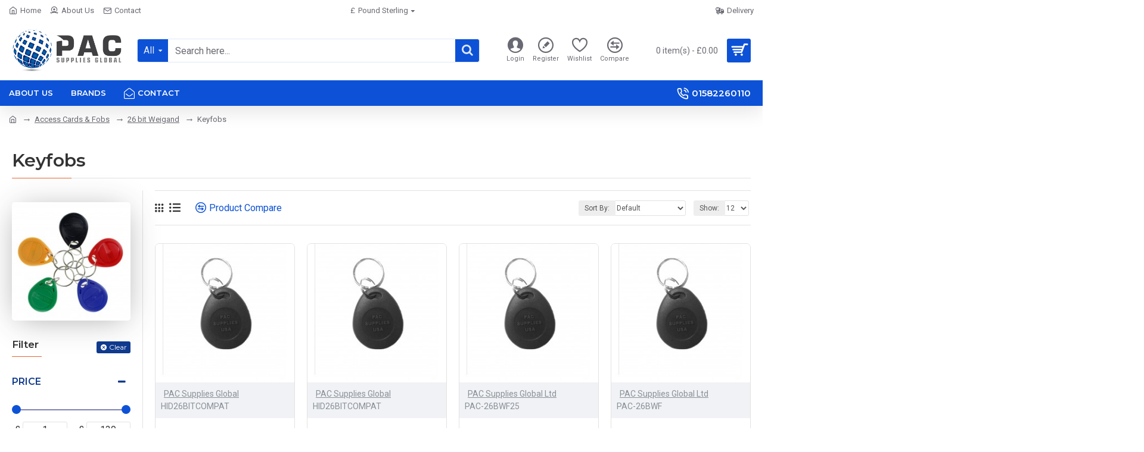

--- FILE ---
content_type: text/html; charset=utf-8
request_url: https://www.google.com/recaptcha/api2/anchor?ar=1&k=6LdKyjMsAAAAABEzZB77J__wWNEjqrBPzLlnDwfo&co=aHR0cHM6Ly9wYWNzdXBwbGllcy5jby51azo0NDM.&hl=en&v=PoyoqOPhxBO7pBk68S4YbpHZ&size=normal&anchor-ms=20000&execute-ms=30000&cb=m7gjj3ib80g7
body_size: 49445
content:
<!DOCTYPE HTML><html dir="ltr" lang="en"><head><meta http-equiv="Content-Type" content="text/html; charset=UTF-8">
<meta http-equiv="X-UA-Compatible" content="IE=edge">
<title>reCAPTCHA</title>
<style type="text/css">
/* cyrillic-ext */
@font-face {
  font-family: 'Roboto';
  font-style: normal;
  font-weight: 400;
  font-stretch: 100%;
  src: url(//fonts.gstatic.com/s/roboto/v48/KFO7CnqEu92Fr1ME7kSn66aGLdTylUAMa3GUBHMdazTgWw.woff2) format('woff2');
  unicode-range: U+0460-052F, U+1C80-1C8A, U+20B4, U+2DE0-2DFF, U+A640-A69F, U+FE2E-FE2F;
}
/* cyrillic */
@font-face {
  font-family: 'Roboto';
  font-style: normal;
  font-weight: 400;
  font-stretch: 100%;
  src: url(//fonts.gstatic.com/s/roboto/v48/KFO7CnqEu92Fr1ME7kSn66aGLdTylUAMa3iUBHMdazTgWw.woff2) format('woff2');
  unicode-range: U+0301, U+0400-045F, U+0490-0491, U+04B0-04B1, U+2116;
}
/* greek-ext */
@font-face {
  font-family: 'Roboto';
  font-style: normal;
  font-weight: 400;
  font-stretch: 100%;
  src: url(//fonts.gstatic.com/s/roboto/v48/KFO7CnqEu92Fr1ME7kSn66aGLdTylUAMa3CUBHMdazTgWw.woff2) format('woff2');
  unicode-range: U+1F00-1FFF;
}
/* greek */
@font-face {
  font-family: 'Roboto';
  font-style: normal;
  font-weight: 400;
  font-stretch: 100%;
  src: url(//fonts.gstatic.com/s/roboto/v48/KFO7CnqEu92Fr1ME7kSn66aGLdTylUAMa3-UBHMdazTgWw.woff2) format('woff2');
  unicode-range: U+0370-0377, U+037A-037F, U+0384-038A, U+038C, U+038E-03A1, U+03A3-03FF;
}
/* math */
@font-face {
  font-family: 'Roboto';
  font-style: normal;
  font-weight: 400;
  font-stretch: 100%;
  src: url(//fonts.gstatic.com/s/roboto/v48/KFO7CnqEu92Fr1ME7kSn66aGLdTylUAMawCUBHMdazTgWw.woff2) format('woff2');
  unicode-range: U+0302-0303, U+0305, U+0307-0308, U+0310, U+0312, U+0315, U+031A, U+0326-0327, U+032C, U+032F-0330, U+0332-0333, U+0338, U+033A, U+0346, U+034D, U+0391-03A1, U+03A3-03A9, U+03B1-03C9, U+03D1, U+03D5-03D6, U+03F0-03F1, U+03F4-03F5, U+2016-2017, U+2034-2038, U+203C, U+2040, U+2043, U+2047, U+2050, U+2057, U+205F, U+2070-2071, U+2074-208E, U+2090-209C, U+20D0-20DC, U+20E1, U+20E5-20EF, U+2100-2112, U+2114-2115, U+2117-2121, U+2123-214F, U+2190, U+2192, U+2194-21AE, U+21B0-21E5, U+21F1-21F2, U+21F4-2211, U+2213-2214, U+2216-22FF, U+2308-230B, U+2310, U+2319, U+231C-2321, U+2336-237A, U+237C, U+2395, U+239B-23B7, U+23D0, U+23DC-23E1, U+2474-2475, U+25AF, U+25B3, U+25B7, U+25BD, U+25C1, U+25CA, U+25CC, U+25FB, U+266D-266F, U+27C0-27FF, U+2900-2AFF, U+2B0E-2B11, U+2B30-2B4C, U+2BFE, U+3030, U+FF5B, U+FF5D, U+1D400-1D7FF, U+1EE00-1EEFF;
}
/* symbols */
@font-face {
  font-family: 'Roboto';
  font-style: normal;
  font-weight: 400;
  font-stretch: 100%;
  src: url(//fonts.gstatic.com/s/roboto/v48/KFO7CnqEu92Fr1ME7kSn66aGLdTylUAMaxKUBHMdazTgWw.woff2) format('woff2');
  unicode-range: U+0001-000C, U+000E-001F, U+007F-009F, U+20DD-20E0, U+20E2-20E4, U+2150-218F, U+2190, U+2192, U+2194-2199, U+21AF, U+21E6-21F0, U+21F3, U+2218-2219, U+2299, U+22C4-22C6, U+2300-243F, U+2440-244A, U+2460-24FF, U+25A0-27BF, U+2800-28FF, U+2921-2922, U+2981, U+29BF, U+29EB, U+2B00-2BFF, U+4DC0-4DFF, U+FFF9-FFFB, U+10140-1018E, U+10190-1019C, U+101A0, U+101D0-101FD, U+102E0-102FB, U+10E60-10E7E, U+1D2C0-1D2D3, U+1D2E0-1D37F, U+1F000-1F0FF, U+1F100-1F1AD, U+1F1E6-1F1FF, U+1F30D-1F30F, U+1F315, U+1F31C, U+1F31E, U+1F320-1F32C, U+1F336, U+1F378, U+1F37D, U+1F382, U+1F393-1F39F, U+1F3A7-1F3A8, U+1F3AC-1F3AF, U+1F3C2, U+1F3C4-1F3C6, U+1F3CA-1F3CE, U+1F3D4-1F3E0, U+1F3ED, U+1F3F1-1F3F3, U+1F3F5-1F3F7, U+1F408, U+1F415, U+1F41F, U+1F426, U+1F43F, U+1F441-1F442, U+1F444, U+1F446-1F449, U+1F44C-1F44E, U+1F453, U+1F46A, U+1F47D, U+1F4A3, U+1F4B0, U+1F4B3, U+1F4B9, U+1F4BB, U+1F4BF, U+1F4C8-1F4CB, U+1F4D6, U+1F4DA, U+1F4DF, U+1F4E3-1F4E6, U+1F4EA-1F4ED, U+1F4F7, U+1F4F9-1F4FB, U+1F4FD-1F4FE, U+1F503, U+1F507-1F50B, U+1F50D, U+1F512-1F513, U+1F53E-1F54A, U+1F54F-1F5FA, U+1F610, U+1F650-1F67F, U+1F687, U+1F68D, U+1F691, U+1F694, U+1F698, U+1F6AD, U+1F6B2, U+1F6B9-1F6BA, U+1F6BC, U+1F6C6-1F6CF, U+1F6D3-1F6D7, U+1F6E0-1F6EA, U+1F6F0-1F6F3, U+1F6F7-1F6FC, U+1F700-1F7FF, U+1F800-1F80B, U+1F810-1F847, U+1F850-1F859, U+1F860-1F887, U+1F890-1F8AD, U+1F8B0-1F8BB, U+1F8C0-1F8C1, U+1F900-1F90B, U+1F93B, U+1F946, U+1F984, U+1F996, U+1F9E9, U+1FA00-1FA6F, U+1FA70-1FA7C, U+1FA80-1FA89, U+1FA8F-1FAC6, U+1FACE-1FADC, U+1FADF-1FAE9, U+1FAF0-1FAF8, U+1FB00-1FBFF;
}
/* vietnamese */
@font-face {
  font-family: 'Roboto';
  font-style: normal;
  font-weight: 400;
  font-stretch: 100%;
  src: url(//fonts.gstatic.com/s/roboto/v48/KFO7CnqEu92Fr1ME7kSn66aGLdTylUAMa3OUBHMdazTgWw.woff2) format('woff2');
  unicode-range: U+0102-0103, U+0110-0111, U+0128-0129, U+0168-0169, U+01A0-01A1, U+01AF-01B0, U+0300-0301, U+0303-0304, U+0308-0309, U+0323, U+0329, U+1EA0-1EF9, U+20AB;
}
/* latin-ext */
@font-face {
  font-family: 'Roboto';
  font-style: normal;
  font-weight: 400;
  font-stretch: 100%;
  src: url(//fonts.gstatic.com/s/roboto/v48/KFO7CnqEu92Fr1ME7kSn66aGLdTylUAMa3KUBHMdazTgWw.woff2) format('woff2');
  unicode-range: U+0100-02BA, U+02BD-02C5, U+02C7-02CC, U+02CE-02D7, U+02DD-02FF, U+0304, U+0308, U+0329, U+1D00-1DBF, U+1E00-1E9F, U+1EF2-1EFF, U+2020, U+20A0-20AB, U+20AD-20C0, U+2113, U+2C60-2C7F, U+A720-A7FF;
}
/* latin */
@font-face {
  font-family: 'Roboto';
  font-style: normal;
  font-weight: 400;
  font-stretch: 100%;
  src: url(//fonts.gstatic.com/s/roboto/v48/KFO7CnqEu92Fr1ME7kSn66aGLdTylUAMa3yUBHMdazQ.woff2) format('woff2');
  unicode-range: U+0000-00FF, U+0131, U+0152-0153, U+02BB-02BC, U+02C6, U+02DA, U+02DC, U+0304, U+0308, U+0329, U+2000-206F, U+20AC, U+2122, U+2191, U+2193, U+2212, U+2215, U+FEFF, U+FFFD;
}
/* cyrillic-ext */
@font-face {
  font-family: 'Roboto';
  font-style: normal;
  font-weight: 500;
  font-stretch: 100%;
  src: url(//fonts.gstatic.com/s/roboto/v48/KFO7CnqEu92Fr1ME7kSn66aGLdTylUAMa3GUBHMdazTgWw.woff2) format('woff2');
  unicode-range: U+0460-052F, U+1C80-1C8A, U+20B4, U+2DE0-2DFF, U+A640-A69F, U+FE2E-FE2F;
}
/* cyrillic */
@font-face {
  font-family: 'Roboto';
  font-style: normal;
  font-weight: 500;
  font-stretch: 100%;
  src: url(//fonts.gstatic.com/s/roboto/v48/KFO7CnqEu92Fr1ME7kSn66aGLdTylUAMa3iUBHMdazTgWw.woff2) format('woff2');
  unicode-range: U+0301, U+0400-045F, U+0490-0491, U+04B0-04B1, U+2116;
}
/* greek-ext */
@font-face {
  font-family: 'Roboto';
  font-style: normal;
  font-weight: 500;
  font-stretch: 100%;
  src: url(//fonts.gstatic.com/s/roboto/v48/KFO7CnqEu92Fr1ME7kSn66aGLdTylUAMa3CUBHMdazTgWw.woff2) format('woff2');
  unicode-range: U+1F00-1FFF;
}
/* greek */
@font-face {
  font-family: 'Roboto';
  font-style: normal;
  font-weight: 500;
  font-stretch: 100%;
  src: url(//fonts.gstatic.com/s/roboto/v48/KFO7CnqEu92Fr1ME7kSn66aGLdTylUAMa3-UBHMdazTgWw.woff2) format('woff2');
  unicode-range: U+0370-0377, U+037A-037F, U+0384-038A, U+038C, U+038E-03A1, U+03A3-03FF;
}
/* math */
@font-face {
  font-family: 'Roboto';
  font-style: normal;
  font-weight: 500;
  font-stretch: 100%;
  src: url(//fonts.gstatic.com/s/roboto/v48/KFO7CnqEu92Fr1ME7kSn66aGLdTylUAMawCUBHMdazTgWw.woff2) format('woff2');
  unicode-range: U+0302-0303, U+0305, U+0307-0308, U+0310, U+0312, U+0315, U+031A, U+0326-0327, U+032C, U+032F-0330, U+0332-0333, U+0338, U+033A, U+0346, U+034D, U+0391-03A1, U+03A3-03A9, U+03B1-03C9, U+03D1, U+03D5-03D6, U+03F0-03F1, U+03F4-03F5, U+2016-2017, U+2034-2038, U+203C, U+2040, U+2043, U+2047, U+2050, U+2057, U+205F, U+2070-2071, U+2074-208E, U+2090-209C, U+20D0-20DC, U+20E1, U+20E5-20EF, U+2100-2112, U+2114-2115, U+2117-2121, U+2123-214F, U+2190, U+2192, U+2194-21AE, U+21B0-21E5, U+21F1-21F2, U+21F4-2211, U+2213-2214, U+2216-22FF, U+2308-230B, U+2310, U+2319, U+231C-2321, U+2336-237A, U+237C, U+2395, U+239B-23B7, U+23D0, U+23DC-23E1, U+2474-2475, U+25AF, U+25B3, U+25B7, U+25BD, U+25C1, U+25CA, U+25CC, U+25FB, U+266D-266F, U+27C0-27FF, U+2900-2AFF, U+2B0E-2B11, U+2B30-2B4C, U+2BFE, U+3030, U+FF5B, U+FF5D, U+1D400-1D7FF, U+1EE00-1EEFF;
}
/* symbols */
@font-face {
  font-family: 'Roboto';
  font-style: normal;
  font-weight: 500;
  font-stretch: 100%;
  src: url(//fonts.gstatic.com/s/roboto/v48/KFO7CnqEu92Fr1ME7kSn66aGLdTylUAMaxKUBHMdazTgWw.woff2) format('woff2');
  unicode-range: U+0001-000C, U+000E-001F, U+007F-009F, U+20DD-20E0, U+20E2-20E4, U+2150-218F, U+2190, U+2192, U+2194-2199, U+21AF, U+21E6-21F0, U+21F3, U+2218-2219, U+2299, U+22C4-22C6, U+2300-243F, U+2440-244A, U+2460-24FF, U+25A0-27BF, U+2800-28FF, U+2921-2922, U+2981, U+29BF, U+29EB, U+2B00-2BFF, U+4DC0-4DFF, U+FFF9-FFFB, U+10140-1018E, U+10190-1019C, U+101A0, U+101D0-101FD, U+102E0-102FB, U+10E60-10E7E, U+1D2C0-1D2D3, U+1D2E0-1D37F, U+1F000-1F0FF, U+1F100-1F1AD, U+1F1E6-1F1FF, U+1F30D-1F30F, U+1F315, U+1F31C, U+1F31E, U+1F320-1F32C, U+1F336, U+1F378, U+1F37D, U+1F382, U+1F393-1F39F, U+1F3A7-1F3A8, U+1F3AC-1F3AF, U+1F3C2, U+1F3C4-1F3C6, U+1F3CA-1F3CE, U+1F3D4-1F3E0, U+1F3ED, U+1F3F1-1F3F3, U+1F3F5-1F3F7, U+1F408, U+1F415, U+1F41F, U+1F426, U+1F43F, U+1F441-1F442, U+1F444, U+1F446-1F449, U+1F44C-1F44E, U+1F453, U+1F46A, U+1F47D, U+1F4A3, U+1F4B0, U+1F4B3, U+1F4B9, U+1F4BB, U+1F4BF, U+1F4C8-1F4CB, U+1F4D6, U+1F4DA, U+1F4DF, U+1F4E3-1F4E6, U+1F4EA-1F4ED, U+1F4F7, U+1F4F9-1F4FB, U+1F4FD-1F4FE, U+1F503, U+1F507-1F50B, U+1F50D, U+1F512-1F513, U+1F53E-1F54A, U+1F54F-1F5FA, U+1F610, U+1F650-1F67F, U+1F687, U+1F68D, U+1F691, U+1F694, U+1F698, U+1F6AD, U+1F6B2, U+1F6B9-1F6BA, U+1F6BC, U+1F6C6-1F6CF, U+1F6D3-1F6D7, U+1F6E0-1F6EA, U+1F6F0-1F6F3, U+1F6F7-1F6FC, U+1F700-1F7FF, U+1F800-1F80B, U+1F810-1F847, U+1F850-1F859, U+1F860-1F887, U+1F890-1F8AD, U+1F8B0-1F8BB, U+1F8C0-1F8C1, U+1F900-1F90B, U+1F93B, U+1F946, U+1F984, U+1F996, U+1F9E9, U+1FA00-1FA6F, U+1FA70-1FA7C, U+1FA80-1FA89, U+1FA8F-1FAC6, U+1FACE-1FADC, U+1FADF-1FAE9, U+1FAF0-1FAF8, U+1FB00-1FBFF;
}
/* vietnamese */
@font-face {
  font-family: 'Roboto';
  font-style: normal;
  font-weight: 500;
  font-stretch: 100%;
  src: url(//fonts.gstatic.com/s/roboto/v48/KFO7CnqEu92Fr1ME7kSn66aGLdTylUAMa3OUBHMdazTgWw.woff2) format('woff2');
  unicode-range: U+0102-0103, U+0110-0111, U+0128-0129, U+0168-0169, U+01A0-01A1, U+01AF-01B0, U+0300-0301, U+0303-0304, U+0308-0309, U+0323, U+0329, U+1EA0-1EF9, U+20AB;
}
/* latin-ext */
@font-face {
  font-family: 'Roboto';
  font-style: normal;
  font-weight: 500;
  font-stretch: 100%;
  src: url(//fonts.gstatic.com/s/roboto/v48/KFO7CnqEu92Fr1ME7kSn66aGLdTylUAMa3KUBHMdazTgWw.woff2) format('woff2');
  unicode-range: U+0100-02BA, U+02BD-02C5, U+02C7-02CC, U+02CE-02D7, U+02DD-02FF, U+0304, U+0308, U+0329, U+1D00-1DBF, U+1E00-1E9F, U+1EF2-1EFF, U+2020, U+20A0-20AB, U+20AD-20C0, U+2113, U+2C60-2C7F, U+A720-A7FF;
}
/* latin */
@font-face {
  font-family: 'Roboto';
  font-style: normal;
  font-weight: 500;
  font-stretch: 100%;
  src: url(//fonts.gstatic.com/s/roboto/v48/KFO7CnqEu92Fr1ME7kSn66aGLdTylUAMa3yUBHMdazQ.woff2) format('woff2');
  unicode-range: U+0000-00FF, U+0131, U+0152-0153, U+02BB-02BC, U+02C6, U+02DA, U+02DC, U+0304, U+0308, U+0329, U+2000-206F, U+20AC, U+2122, U+2191, U+2193, U+2212, U+2215, U+FEFF, U+FFFD;
}
/* cyrillic-ext */
@font-face {
  font-family: 'Roboto';
  font-style: normal;
  font-weight: 900;
  font-stretch: 100%;
  src: url(//fonts.gstatic.com/s/roboto/v48/KFO7CnqEu92Fr1ME7kSn66aGLdTylUAMa3GUBHMdazTgWw.woff2) format('woff2');
  unicode-range: U+0460-052F, U+1C80-1C8A, U+20B4, U+2DE0-2DFF, U+A640-A69F, U+FE2E-FE2F;
}
/* cyrillic */
@font-face {
  font-family: 'Roboto';
  font-style: normal;
  font-weight: 900;
  font-stretch: 100%;
  src: url(//fonts.gstatic.com/s/roboto/v48/KFO7CnqEu92Fr1ME7kSn66aGLdTylUAMa3iUBHMdazTgWw.woff2) format('woff2');
  unicode-range: U+0301, U+0400-045F, U+0490-0491, U+04B0-04B1, U+2116;
}
/* greek-ext */
@font-face {
  font-family: 'Roboto';
  font-style: normal;
  font-weight: 900;
  font-stretch: 100%;
  src: url(//fonts.gstatic.com/s/roboto/v48/KFO7CnqEu92Fr1ME7kSn66aGLdTylUAMa3CUBHMdazTgWw.woff2) format('woff2');
  unicode-range: U+1F00-1FFF;
}
/* greek */
@font-face {
  font-family: 'Roboto';
  font-style: normal;
  font-weight: 900;
  font-stretch: 100%;
  src: url(//fonts.gstatic.com/s/roboto/v48/KFO7CnqEu92Fr1ME7kSn66aGLdTylUAMa3-UBHMdazTgWw.woff2) format('woff2');
  unicode-range: U+0370-0377, U+037A-037F, U+0384-038A, U+038C, U+038E-03A1, U+03A3-03FF;
}
/* math */
@font-face {
  font-family: 'Roboto';
  font-style: normal;
  font-weight: 900;
  font-stretch: 100%;
  src: url(//fonts.gstatic.com/s/roboto/v48/KFO7CnqEu92Fr1ME7kSn66aGLdTylUAMawCUBHMdazTgWw.woff2) format('woff2');
  unicode-range: U+0302-0303, U+0305, U+0307-0308, U+0310, U+0312, U+0315, U+031A, U+0326-0327, U+032C, U+032F-0330, U+0332-0333, U+0338, U+033A, U+0346, U+034D, U+0391-03A1, U+03A3-03A9, U+03B1-03C9, U+03D1, U+03D5-03D6, U+03F0-03F1, U+03F4-03F5, U+2016-2017, U+2034-2038, U+203C, U+2040, U+2043, U+2047, U+2050, U+2057, U+205F, U+2070-2071, U+2074-208E, U+2090-209C, U+20D0-20DC, U+20E1, U+20E5-20EF, U+2100-2112, U+2114-2115, U+2117-2121, U+2123-214F, U+2190, U+2192, U+2194-21AE, U+21B0-21E5, U+21F1-21F2, U+21F4-2211, U+2213-2214, U+2216-22FF, U+2308-230B, U+2310, U+2319, U+231C-2321, U+2336-237A, U+237C, U+2395, U+239B-23B7, U+23D0, U+23DC-23E1, U+2474-2475, U+25AF, U+25B3, U+25B7, U+25BD, U+25C1, U+25CA, U+25CC, U+25FB, U+266D-266F, U+27C0-27FF, U+2900-2AFF, U+2B0E-2B11, U+2B30-2B4C, U+2BFE, U+3030, U+FF5B, U+FF5D, U+1D400-1D7FF, U+1EE00-1EEFF;
}
/* symbols */
@font-face {
  font-family: 'Roboto';
  font-style: normal;
  font-weight: 900;
  font-stretch: 100%;
  src: url(//fonts.gstatic.com/s/roboto/v48/KFO7CnqEu92Fr1ME7kSn66aGLdTylUAMaxKUBHMdazTgWw.woff2) format('woff2');
  unicode-range: U+0001-000C, U+000E-001F, U+007F-009F, U+20DD-20E0, U+20E2-20E4, U+2150-218F, U+2190, U+2192, U+2194-2199, U+21AF, U+21E6-21F0, U+21F3, U+2218-2219, U+2299, U+22C4-22C6, U+2300-243F, U+2440-244A, U+2460-24FF, U+25A0-27BF, U+2800-28FF, U+2921-2922, U+2981, U+29BF, U+29EB, U+2B00-2BFF, U+4DC0-4DFF, U+FFF9-FFFB, U+10140-1018E, U+10190-1019C, U+101A0, U+101D0-101FD, U+102E0-102FB, U+10E60-10E7E, U+1D2C0-1D2D3, U+1D2E0-1D37F, U+1F000-1F0FF, U+1F100-1F1AD, U+1F1E6-1F1FF, U+1F30D-1F30F, U+1F315, U+1F31C, U+1F31E, U+1F320-1F32C, U+1F336, U+1F378, U+1F37D, U+1F382, U+1F393-1F39F, U+1F3A7-1F3A8, U+1F3AC-1F3AF, U+1F3C2, U+1F3C4-1F3C6, U+1F3CA-1F3CE, U+1F3D4-1F3E0, U+1F3ED, U+1F3F1-1F3F3, U+1F3F5-1F3F7, U+1F408, U+1F415, U+1F41F, U+1F426, U+1F43F, U+1F441-1F442, U+1F444, U+1F446-1F449, U+1F44C-1F44E, U+1F453, U+1F46A, U+1F47D, U+1F4A3, U+1F4B0, U+1F4B3, U+1F4B9, U+1F4BB, U+1F4BF, U+1F4C8-1F4CB, U+1F4D6, U+1F4DA, U+1F4DF, U+1F4E3-1F4E6, U+1F4EA-1F4ED, U+1F4F7, U+1F4F9-1F4FB, U+1F4FD-1F4FE, U+1F503, U+1F507-1F50B, U+1F50D, U+1F512-1F513, U+1F53E-1F54A, U+1F54F-1F5FA, U+1F610, U+1F650-1F67F, U+1F687, U+1F68D, U+1F691, U+1F694, U+1F698, U+1F6AD, U+1F6B2, U+1F6B9-1F6BA, U+1F6BC, U+1F6C6-1F6CF, U+1F6D3-1F6D7, U+1F6E0-1F6EA, U+1F6F0-1F6F3, U+1F6F7-1F6FC, U+1F700-1F7FF, U+1F800-1F80B, U+1F810-1F847, U+1F850-1F859, U+1F860-1F887, U+1F890-1F8AD, U+1F8B0-1F8BB, U+1F8C0-1F8C1, U+1F900-1F90B, U+1F93B, U+1F946, U+1F984, U+1F996, U+1F9E9, U+1FA00-1FA6F, U+1FA70-1FA7C, U+1FA80-1FA89, U+1FA8F-1FAC6, U+1FACE-1FADC, U+1FADF-1FAE9, U+1FAF0-1FAF8, U+1FB00-1FBFF;
}
/* vietnamese */
@font-face {
  font-family: 'Roboto';
  font-style: normal;
  font-weight: 900;
  font-stretch: 100%;
  src: url(//fonts.gstatic.com/s/roboto/v48/KFO7CnqEu92Fr1ME7kSn66aGLdTylUAMa3OUBHMdazTgWw.woff2) format('woff2');
  unicode-range: U+0102-0103, U+0110-0111, U+0128-0129, U+0168-0169, U+01A0-01A1, U+01AF-01B0, U+0300-0301, U+0303-0304, U+0308-0309, U+0323, U+0329, U+1EA0-1EF9, U+20AB;
}
/* latin-ext */
@font-face {
  font-family: 'Roboto';
  font-style: normal;
  font-weight: 900;
  font-stretch: 100%;
  src: url(//fonts.gstatic.com/s/roboto/v48/KFO7CnqEu92Fr1ME7kSn66aGLdTylUAMa3KUBHMdazTgWw.woff2) format('woff2');
  unicode-range: U+0100-02BA, U+02BD-02C5, U+02C7-02CC, U+02CE-02D7, U+02DD-02FF, U+0304, U+0308, U+0329, U+1D00-1DBF, U+1E00-1E9F, U+1EF2-1EFF, U+2020, U+20A0-20AB, U+20AD-20C0, U+2113, U+2C60-2C7F, U+A720-A7FF;
}
/* latin */
@font-face {
  font-family: 'Roboto';
  font-style: normal;
  font-weight: 900;
  font-stretch: 100%;
  src: url(//fonts.gstatic.com/s/roboto/v48/KFO7CnqEu92Fr1ME7kSn66aGLdTylUAMa3yUBHMdazQ.woff2) format('woff2');
  unicode-range: U+0000-00FF, U+0131, U+0152-0153, U+02BB-02BC, U+02C6, U+02DA, U+02DC, U+0304, U+0308, U+0329, U+2000-206F, U+20AC, U+2122, U+2191, U+2193, U+2212, U+2215, U+FEFF, U+FFFD;
}

</style>
<link rel="stylesheet" type="text/css" href="https://www.gstatic.com/recaptcha/releases/PoyoqOPhxBO7pBk68S4YbpHZ/styles__ltr.css">
<script nonce="J0FTiLez0EgpxxycWkCFpQ" type="text/javascript">window['__recaptcha_api'] = 'https://www.google.com/recaptcha/api2/';</script>
<script type="text/javascript" src="https://www.gstatic.com/recaptcha/releases/PoyoqOPhxBO7pBk68S4YbpHZ/recaptcha__en.js" nonce="J0FTiLez0EgpxxycWkCFpQ">
      
    </script></head>
<body><div id="rc-anchor-alert" class="rc-anchor-alert"></div>
<input type="hidden" id="recaptcha-token" value="[base64]">
<script type="text/javascript" nonce="J0FTiLez0EgpxxycWkCFpQ">
      recaptcha.anchor.Main.init("[\x22ainput\x22,[\x22bgdata\x22,\x22\x22,\[base64]/[base64]/[base64]/KE4oMTI0LHYsdi5HKSxMWihsLHYpKTpOKDEyNCx2LGwpLFYpLHYpLFQpKSxGKDE3MSx2KX0scjc9ZnVuY3Rpb24obCl7cmV0dXJuIGx9LEM9ZnVuY3Rpb24obCxWLHYpe04odixsLFYpLFZbYWtdPTI3OTZ9LG49ZnVuY3Rpb24obCxWKXtWLlg9KChWLlg/[base64]/[base64]/[base64]/[base64]/[base64]/[base64]/[base64]/[base64]/[base64]/[base64]/[base64]\\u003d\x22,\[base64]\x22,\x22wpoUeMKKM0deNsORLsKIVMKmwopZwpxsbcODDmdVwoXCmcOMwo/DojhscX3Cmzp5OsKJVkPCj1fDu0TCuMK8RMOsw4/CjcOYZ8O/e3/CmMOWwrR0w64IaMOzwq/DuDXCkMKdcAFYwo4Bwr3CogzDrijCghsfwrN2Ew/CrcOawqrDtMKecMOIwqbCtgDDhiJ9QS7CvhsaUVpwwqbCpcOEJMKEw6Ycw7nCjnnCtMOREUTCq8OGwrLCjFgnw6xTwrPCsmHDpMORwqIKwrIyBg/DjjfCm8K+w7sgw5TCucKXwr7ChcK/CBg2wpLDhgJhLlPCv8K9IMO4IsKhwopsWMK0GsKpwr8EB1BhEA5Ewp7DokTCgWQMNMO/dmHDtcKIOkDClMK4KcOgw6tDHE/CpC5seDDDqHBkwqxwwofDr1Ycw5QUHsKhTl4XD8OXw4QHwqJMWhp0GMO/w7IlWMK9X8K1ZcO4XQnCpsOtw6BAw6zDnsOjw6/[base64]/G8KFNiDCv15rwqM0asKfA8KywrQ/w7HDv8O4WsOkMcOQI0Mqw7/DtMKpWVVlXcKAwqELwo/DvyDDlm/[base64]/Dnx/Ck8KJVcK3OsOxRsOiwrcYw63DgXdKw6A3bMOAw4LDi8ODXBYyw7LCrsO7fMKdSV43wpNWasOOwrViHsKjC8OGwqAfw4DCumERBsK1JMKqP3/DlMOcecOWw77CogIrLn9nAlgmCicsw6rDqw1hZsOvw6HDi8OGw4XDrMOIa8OSwoHDscOiw7rDiRJuUMOTdwjDu8ORw4gAw5nDv8K1FcKuXDbDoifCmWxAw43CqcKXw5VjDUMcIcONElrCn8OtwqbDuFFBVcOOYgbDml9rw6/[base64]/Dg8Otw77CssKiw5LDv23CsmRmMMOWwrhtbcK/PnHCj2tXwojCs8KLwpvDlsOlw5rDtQfCiC/DucOcwqtzwoTCtsOSV1JNWMK2w7bDvETDvwDCuDXCncKSGzFuFFkwQ1Fqw5QVw7BSwpHCs8KHwr9fw7TDrm7CoFXDkTAdK8K6Ii5ID8KKKMKjwoPDmMKzW3Jxw4rDjcK+wpRrw4fDjsKBdT/Cr8KbQS/DuksHw7YjdMKlZkZuw7g6woklwonDtj3CoyBvw6/CusK4wotRR8OIwojDq8OCwrjDpmrDtydTcBLCpMO/Qxw2wqQFwqhSw6/DhzReOMOLV3ofOnjCp8KFwqvDrWtPwrMzI1k7PQpnw5d8BjQ0w5xGw7IyXz1BwrnDvsKhw7PCjMKZwrQxJcO9wqvCgsK6LxHDr1TCpMObRsOoXMOYwrXDjcK2YlxuKHbDiF9/[base64]/[base64]/[base64]/[base64]/Dp8OEYcOtNQHCtWvCm8OVwpEmwoJaw5dTw6fCmEHDtk/CixLDtRXChsOpCMOywrvChMK1wrvDtMOswq3Do0AVdsOEJk/CrSUrwojDrz5xw7E/JXzCm0jChXTCgsKeWcO4PcKZbsO+O0dbAFtow6lxAMOAw5XCpCBzw5Mew7XCh8K3WsOFwoVMw4/DvzvCoBAlJgHDiUfCizIsw7p5wqx0VmLDhMOew4bCicKYw6MKw6zDnMOMw7wbwr9ZSMKjGsOWFMO+NsOew5DDu8OQw4nDqMOOAH5tBhNSwoTDjcKBDW/Cq0BTCcOgZsOiw7zCtMKsB8OWWsKvw5bDvsOEwrHDp8OLJQdbw41gwo03O8O9LsOkPsOow4VJB8KzGxLCkw7Du8KmwohXYwHDoGPCt8K2S8KZTcOUAcK7w65/EcOwZB4RGBrCsWXCgcKIw7FTTWvDhGY0TxpIDiIDPcK9wq/CvcOHDcOwcVluGV/CksKwScObWMOfwokHBcKvwoxrQsKIwqIaCyQ0MHYkdE86S8KjbVfCqWTCqAoWw4dpwpHCk8KtIEwow7kab8KxwrjCr8K0w63DiMOxw5HDk8KxLsO+wqE6wr/CplLDicKjTMOLQcOJeyzDuhZvw5UQdsOCwpTComFNwqE+YMKcCT7Dk8O0w4NBwonCr2kiw4rCtUFiw67DsiUHwq0uw6JsDHHCi8OuBsOBw5Qiwo/CrcK6w7bCqHXDgMK5SsKjw6jDrMK2U8O/[base64]/CtsKwwpcow7fCim02OsKSGHvDpMKpP8KIw6QWw5xuLT3CvsKXfmPCrXxDwqUwTsOZwqDDvSHDksO3wpROw6TDvzEcwqQNw7PDkjrDhl3Dh8Kuw5fCpyPDssKfwobCtcOLwosUw7fCri8XTkYTwpYVf8O7YMOkKcONw6cmWC/DuCDDrDfDrcOWCB7DpsOnwr/CrQcww5vCncOSOxDCnGdoQ8OUZhrDr20XBVJvKsOnKXM5Rm7DjkjDsEHDjsKMw6TDrsO/Z8OZPHbDgcKqNGJFRMKRwoh2AETDknpePMKjw7rCisOqXMOXwp3DsVHDu8OtwroNwonDpwnDh8Ocw6J5wp0Jwq/[base64]/[base64]/e2TCu8ORScOjw4cqw6N8w7hyw5sfG8O0aRo9wrhHw6jCssOkanktw6fCvmQ6GsKiw4fCosONw7UwYW7CnsKSfcOTMRDDrCLDtUfCl8KSDWnDjwPCqVTCoMK/wpLDgV8NUUcYdnVYacK5ecKQw4XCr3zChEwLw5vCnGpGI0PChQfDnMKDwq/[base64]/DkcKAw7zCriFUw5bDhMKWwqdnc2p3w7TDjyvCoS9Lw5PDj0bDoShRw6zDqRvCkX8hw67CjRXChMOWAMO9QsK4woPDoDvCuMORYsO+CGkLwpbDsW3CjcKCwp/DtMKvPsOFwqPDm1t9SsOBw4/[base64]/CqEUvNntZU3hNXjnDssODwp7ChMOxLsOgDG/CtBXDjcKrecKdw5/Doyo8HU97w6HDvsKfT2/DgMOtwqRTUMOCw6E6wojCqFXChMOhZDBsNDUGdcKWRllWw53ClwfDnk3Cn07ChMKWw53DilxVXUwUwqPDgmp2wod8wp4jGMOnXFzDksKEfMOfwrtNZMO0w6fChcO1ewTCiMODwrMIw7vChcOaXwULAMK/[base64]/CqcOAw5NCwrzDrcORI3EQRsKpUSzCqTbDv8KFaWpQNk3Dm8KsBB11ZCgBw6Uuw4XDvBPDtcO1N8OUTU3DjcOnNAzDi8KcXAECw43Dr3bDlMKew77DisKUw5Fpw5LDscKMci/Dmw3Doz8rwqkPwrXClhlRw7HCrxnCiz9twpHDpgwobMOjwo/CiXnDlAIfw6UDw7TCicOJw6gcLCBCfsOzX8K+KMKIw6R9w5rCkcKqw4RADAMGKMKRHFUKOHhvwqjDljPDqQBLbi4/[base64]/CqcKYKkHDkSfDkcOgw787wqjDt8KYwqBKw6xsDH3CuVzCk0HCmsOZNMK2w5kYMhTDm8KdwqRPOCPDgMKQw5XDsyXCn8OIw4vDjMOAUm9TSsKOGTbDqsOMw7ASbcKzw5Bww64Xw6jCtMKeGU/CvMOGaXIdWcKdw6F5e2NdEF7DlEzDnWgowo91wqJuLy0zMcObwoBVPCvCtS/DqkcTw4hLeBDCjsK9fXTCuMKjXkvDrMKhw5JZUEVZMDQdLyPCs8ORw6bCiWbCs8OmScOYwrspwpkxdsOwwoB0w4/CvcKIG8Kkw6JNwrNHbsKmOcOJw7UpLsK4HcOWwr9uwpgpeyxYWG06WcOWwo/DswDCknIiJWfDocKnwr7DisO1wpfCmcOQcn5jw4AuJ8KECVjDo8K6w4BJw5jDo8OpFcOqwoDCqXgGwrDCqcO1wrlsHxdnwqDDvcK5ZSR7WDrCicOGw43DvjBYbsK5w7XDhsOOwo7Ch8K8bS7Du27DkcOdMsO4wrtAV1J5X1/CvRlPwr3DiylnTMOjw4/CjMOcT3gswoodw5vDmz/DqHEiwpoWRcOlFzBiw7bDuHXCvzt6WUjCnEtvfcOoHMOnwpnCn28kwqJSacOEw7bDq8KfA8Kvw5bDusKCw64Bw5EaUMOuwo/CoMKbPylbfcK7TMOXIMOFwpRdd1FjwrsSw5YecAsYMQzCqWdNL8OYcXEUIEU9w6kAB8Kpwp/Ct8O4BiE9w4JPC8KDFMOnwrE/NV3CtUMMUsKyVxjDs8OpNsODwrhaPcKPw77Dhz9Cw4cEw6FSXcKPPQXDnsOKBcK4wr3DmMOmwp0RXk/CkFXDsB8NwrI8w6DCrMKcPR7DjsOtGmPDpsO1fMO5YRvCmCJ1w7FWw63Cu3ozBMO1HRggw4Q+ZMKdwqDDj0PCj0nDhCHCmcKTwqHDjMKGa8OUVkIOw7QTZUBHTsOkfHfDvsKdLsKDw6MGXQXDjzh0XXnCgsKUwrcvF8KxZSl/w5cGwqFTwrBmw7TCvHbCm8KKeiAYZcKDYcO+KcOHQEh7w7/DrGoMw7kGajLCm8OMwr0ye0p2w5kiw53CocKpJsKpBS8wXWLCosKGR8OZTMONVl0LH0LDgcKjVcOlw7zDqnLDn3FaUUzDnAQeYnRvw6/DkDrDhRnDtFDCisO+wqbDr8OVBcOyDcOYwpFmY0BddsKmw77DvMOpQsO1cFl+GMKMw5dDw43CsXpiwqXCqMO3wqIEw611w6jCsDTCnUHDuELCtcKJSMKGdx9NwozDv2fDihJudnrCn2bCjcObwqfCqcOzcnh8wq7DrMKbTk/CnMOaw7d1wogRYsKZMsKPLcOzwqUNcsO+wqwrw5TDrGQOPxRmUsO4w4FybcOxbxt/[base64]/CgcO9QH/CkikoV28aw4vDtcKycjJmw6DCv8KRVTwcZMKaLxpcw5wEwqpPF8OCw4tFwoXCvy7CscO4KsOGLF0hBUcORMOlw6gjUMOvwrkewrMGfmMXw4PDsWNuwrfDrlrDn8KxGcODwr10Y8K4MsOuWcK7wobCgHRHwq/CmcO1w7wbwobDjsOzw6zCgVjCg8Obw5UhPTTDrMKLIBBcUsK0w6cBwqQiFwodwoFTwroVbQ7DqFAsFsKQSMO9dcOZw5wSw64gw4jDhGpuE2LDqVJMw4xzPHtxEsKlwrXDnBcQOU/[base64]/[base64]/w4sTJMKACW3CisKpBQzDg8KLV8O5c0bCkV40NDfChBbChFdAMsOMfGF3w7PCjQrCrcOLw7YAw5RPwqTDqMO3w4R3QGbDqMONwoHDkUvDs8KsW8Krw6bDk2zCvm3DvcOPw5PDnBZMRsKmBGHCiUvDr8O7w7zClxocLGLDl3TDjMOnVcKvw4jConnCgC/Ct1tjw7rCvcOvTEbCiWAKYyXDl8OHTcKrEGzDqD7DicKeQsKvGsOBw6TDsFoKw63DqcK1GSMRw7bDhybDsENqwq9vwozDt3xwJDLCoTjChCc/K3vDtVHDgk/CvQ3DsSMzMw1tFELDnyEHEmQ6w5h5a8ObBVQEQWPDvEJlwp5eXMOnK8OLUXBEX8OBwoPCtn9uc8KcWMO+R8O3w400w4tuw7DCo1gKwqhawo/CuAPCpMOUFlLCgC8/[base64]/wrXCs23Dt3vCi8OgbQfDo0PDohQ+VDTCr8KvU2lLw7HDnmLDig/Di1Rpw4PCisO7wq/DngJ2w6oobsOxKMOqw7/DmMOmSMKESsOJworDocK4K8O+BMOFBcO3wqfCgcKUw5wswobDtztgw6Ngwrw5wr4lwpTCnwXDpBvDvMOZwrfCnkEowq7Dv8OeBm96wpDDomXCji/DrGbDvHdzwqEQw7ktw7EwVg5oG3BaeMO0IMOFwptVw7DCoQx9Cwoqw57CqMOcC8OffmFawqbCt8K3w4DDncOvwq8rw73Cg8O9HMOnw7/CksOzNRcew47Dl1/DnAzDvnzCsxjDqVfDmExYAkUpw5Nlw4fDgBFXw6PCrMKswrrDsMO6wr8WwpElAcOCwqFcKAACw7lgI8OywqZgw7czBX4Qw5s6eC3ClMOiPmJ2wo/DuCDDnsOHwpDCrMKtwq7CmMKQNcK8BsOKwrsGcTtWLibCosKuT8OJWMK2LcK0wrnDtRvCnCPDq1FGX2FzHMOqBCvCqAfDiVLDnsO4LMOdL8Ktwr0cSgzDucO0w5vDrMK9BsKwwqFiw4jDnxnDpwJaa3V/[base64]/wphbw6DDgy7CohbCssO5FlY1e8KBQMKIwrfDnsKjVMOFZBZWXy4ewpzDsnXCk8OYw6rCs8O/f8O4VFXCi0R/wrTCu8KcwrHDusK2Ri3CvkMfwqjChcKhw71OQjfCvjwKw60lw6fDkDc4J8OcZE7Dl8OMwqkgRRdLNsKgwpg3wozCusOZw6dkwr3DqRdow5lmO8KoXMO6wpUTw5vDgcKZw5vCiUpKDzXDimhpPsOww73Dj18DEMK/HMKcwqDDnH5mbljDu8K3C3nCmCI9csOnwo/Dv8K2VWPDm37Cp8KOP8OeOUDDmcKYAsKDw4PCoSlEwrrCssKaQcKPYcOQwpjClQJqb0fDvjjCryJVw6Q2w5fCu8O0OcKPfsKswo5LKk1Iwq7Cr8K/[base64]/[base64]/CjxXDrcOiEkfDk8KvwrF9w6kILcOwwrvCkVtuF8K4w6hHYFvCqggyw6fDmCHDgsKrF8KQFsKiOcOGwqwSw5/CosOiDMKIwpLCmsOlf1cQwqgNwo3DhsOnS8ObwrlBwqPDncKSwpkUXxvCsMKtesK2NsK0cid3w7lsU10qwq3Dl8KJwo1LYcKsKcO6KsKLwr7DmVLCvSRlw4DDmsOew5DCoB/CnzQaw5MqGzvCoTwpdcOtw5sPw5XDo8KxPRE2GsKXO8OGwrnCg8KOwo3Dt8KrC3vDoMOnfMKlw5LCqxzCisKnLEp0wqVPwpDDjcO4wrwfAcKDNHLDjsKCwpfColfDncOkT8OjwpYFESckLSpWMR5/[base64]/[base64]/DllxDwozDtA3Cr3Iyw4rCryobIDvDtUJewqLDjGzDgMKNwq4ZfcOEwqN/PAnDhz7DhmtCC8Kcw700GcOVIRVSHABkFjDCgzEZfsO5TsOvwoUTdVoww6JhwoTDoFcHEMOOUsO3Z3XDpnZsb8Ocw5fCqcOWPcOOw4hdw6vDqz8+ZUo4OcKKIEDCl8Kgw5RBG8OiwqUUKEU/[base64]/[base64]/DgzPDh8Kjw44KNSHDmcKoacK8K8KGYAdrPgdQLRbCv8Obw4XCiA/DjsKtw6MwfMO7w41uLcKZaMOGGMOdKHPDiRTDpMOvNmHDvsOwFWYYCcO/MEoYU8O+HXzDq8K7w7lNw5vCmMKyw6YCwr4Tw5fCukLDjWTCjcK4FcKEMDvCq8K6CEPCvsKRKcOAw6Yjw7V7dnc+w68iOVvCt8K9w5DDg2RHwrAGXcKSPsOLJMKfwowdNVNqw43Dh8KnK8KFw5XCjMOyYEtSQcKOw5zDrMKXw5PCt8KoF1/CsMOnw6zCoW/DuS3DjCUKSi/DrsOdwolDLsKbw6V8FcKXGcOuw4s8E17Dg1vDiUfDiUzCiMODPy/DtDwDw4nDrRzCncOfJmBjw5vDocOHw5wKw7xtEXR1Ly9xK8K0w5hBw6omw4LDvCFaw7EGw7Q5wqsQwozDlMKaDsOBAktFBMKywqB6GMO/[base64]/DhSnDtA/DmSfCoX1awro9AVbCrz7Ch1oTI8Kpw6jDr8KKDg3DuBd1w7TDjMOCwq5fM2nDgMKrXsK9E8Otwqk7DRHCrcKlZR/DpMKOAlRaSsOow5jCijfCisKDw4rDhxrCjwMiw4TDmMKOR8Krw7zCvsKFw7jCmVrDqy4kIsKYPTvClmzDvWgbGsK7ISoPw59SCXF3FMOYw4/CmcKDe8KSw7fDnEc+w7U9w7/CkA/DqcKdwrddwqfDozXCiQPCjWd1e8OhAUvCrA/[base64]/DlldOVxvCicKlI8KpwpodNhl/H14zYMKyw4RSOcOaKMKxaCEAw57Dm8KGwo4gMGDDtDvDvcKxKhUkXcKWMT/[base64]/DlX1dU2XCoGYjworDpEDCpsO6V2jCvlpKwqghak/CpMOtw4B9w4bCijACPAI/wqc7fsOTP0HDqcOKw7gmLMK+EcK3w4lewr9WwqIcw7PCh8KCcBjCpATCtcOrfsKBw7oLw4PCusOgw5/DkSDCmkXDqh0yCsKywq1nwocRw5RaQcOhBMO+w4rClsOgfBrCllHDtcO8w6HCpifCksK6wp0HwrRewqA5wrROacOXYHjCksO7SExVGsK4w6hHPWA/w4MmwqPDr2lhcsOSwrcjw4JNKsODfcKtwpHDusKYOGDDvQDCg17Dv8K9A8O3wq8/O3nCt0XCn8KMwr3Co8Kyw6XCmFzChcOgwqHDocOrwobCu8O8H8KjcmB1MXnCicOSw57DvzJBXgxwM8OuAT4Vwp/DlybDmsO2worDi8O0w7zDvDvDrRhKw5XCogHDl2kIw4bCsMK8W8K5w5zDu8Oow6BUwqluw5HCs2UAw4wYw6tVfcKDwp7Ct8O/EcKOwp3DkAzCt8Ozw4jCgMKhVCnDsMO5w4xHwoVew602w4Aww7/Dr3fCucKvw6rDusKJw4XDt8OCw61zwofDijjDunYEwrXDkCvCjsOmJhtlclPCo27CpF9RJUkTwp/CvcKjwpPCqcOaJsO7XzEyw7VqwoB/[base64]/CncKHw5AgecKnNMO3Z8K/[base64]/O1E1w4xKbMOyAsK0w7Uiw7RsA8K/w7LCoE3CmTDDucOzw5PDpcOsQQfDgw/CmQlawpYswp9pNQx1wo7DpsKcAG56XsO+w681EFY8w557FTfCk3Z6Q8KZwqscwqQfCcO+dcK/diUvw4rCszhIBycXXcK4w4U6dcKNw7DChUZjwo/CvcOrw59nw5J7wp3CpMKHwoLCnMOtDW7DncK2wpdAwrF3wpl4wokMO8KNL8OCw48Pw4EwEy/CpWvCkMKPRsKjbTwgwpQ6ZsKNeBHCvhQjeMO4K8KNfcKIWcOaw6nDmMOgw6fCrMKKIsOVc8Oow6vCi0M5wpDDvyTDq8K5YxDCmgUnbcKjQsOowpHDujAIP8K/dcOqwptIFMOlVhgrQiPClFskwpvDpsK7w5xiwoIGC1pmNiTCmFXDocKbw44OY0ABwp7DpBXDkn5BSgoDUMOqwpNSFihEBsOMw4/[base64]/CqMK2wqjCnFXDjMOtw6zChnM4w5sxw7pKwoLCiz3Dp8KswrnCnsOmw73DojMRRsKMbsK3w6dJd8KZwrPDv8OdGMOCF8KGwo7CpiQXw5dQwqLDvMKjBcOHLkvCucOFwo9/w7vDuMOUw7/DviVHw5XCicKjw5c1wp7DhUtIwoYtCcONw77CkMKAYkTCpsOmwqdQGMOof8OAw4TDtUDDv3ttwoPDsyVfw69XSMKkwo8jSMKrTsO0WxQ3w69AcsOgfsKCNMKNcMK5ecKSZAhowrRMwoDCsMOdwqXCmsOaM8OFSMKqb8KbwrvDol0yFsOOBcKMCMKuwpMYw63Ctk/[base64]/CjSjCvCPDvcKsKsOjwogKwrLDsx3Dk8Kewowqwq3Ds8OTFyJ5D8OAb8KbwpgHw7Eew5Yna0nDpjfDrcOhfyjCoMO4RmtGw7xsZsKxw7Eow4p9IEkYwpjChDvDlwbDkMO7NsOeBVfDujZTW8Kaw6rCjMOtwrbCtT5oJF3DkW/ClMOuw6fDjzzCpj7CgMKaYzPDr3PDlWbDvBbDtW3DgsKuwrEeTsKfcWDCsGx8WDzChMKbw6IHwrhyaMO2wpUkwrDClsOyw7cCwpTDocKDw7fCvUbDmBIswqbDrTbCngE6aQNvVlYuwpN/[base64]/DhsOHw6RywqhCUcK5wovDhMOVw6cmwqZUw5w/w7FjwoR7I8OGKsKdHsO4c8KUwoIrPsOIC8O9woLDji/DjsOuMWrCo8OAw69nwolCQVQWcTrDhn9vwpDDusOXZ19ywoLDmnHCrSoLKsOWWxpaP2ZFEsO3Ykk6Y8OQDMOiAWfDhsOSbWTCiMKxwo1gVkfCu8KEwpDDv0jCrUXDlHRNw5/ChsO3J8OIdMO/[base64]/w6pVLFjDqsOZw4DCrhYcw5DDjTjDpcO9fXF2w5xfJsOow44uEcOmTMO2Q8KxwpzDpMKUwokwY8KGw5N7VEfCnRRQCXnDsVpTR8KZQ8OJHiBow7MGwrDCs8OGe8Oqwo/DisO0AsK0QcOpesK4w6bDlkjCvz09Skw6wrfCr8OsM8KDw63DmMKhZ2xCQ0EUZ8O1Z3rCgMOQNWPCn1kJccKuwo3Di8Ohw4hOfcKALcKSwpgTw7IdainCpMONw4/[base64]/Cn8OZwoUzJDnCqMKUw43DqsK5Q8KDAg97NnYhwq00w6Ihw75MwoPCmwPCqsKnw7MqwqFLAMOSayPCmx9pwpnCscOUwpLCiTbCvVsdccKydcK7JcO6WsKpAVLCmQoNPxY3envDmChZwoLCo8OcTcKgw5E4QcOIbMKJFMKCFHxqXCZjODPCv14Sw6Mqw6XDoQZ/YcKDw7/[base64]/[base64]/OEE4w4J+IjnCh0A9woEowr7CtMOrE0jCm3fDq8K9F8K6XMOgw40decOsfsKMaEzDoRliDcOIwo3CtRUKwo/Dk8OfbsKSUMK9QixNw65aw5tfw7FaGB0Nd3TCnnDDj8OaKhsIw6HCvsOvwqzCqUpUw4o/wobDiwjDtxIUwp7DpsOtBMOmNsKNw75oL8KRwrkdw7nCjsKAaBY7W8OxasKSw4jDjjgWw4kwwrjCk27DjF1JZcKyw6IRwqE1J3bDnsO5XGbDqn5ORMKNFWLDimHCqnfDtwxOHMKsNcKyw7nDksOlw5/DrMKIZsKZwr/CnhjCjH/DpzMjw6Bkw6phw5BYc8KOw4PDssOlA8Oywo/ClSvDqMKGT8OYworCosOMwoPCn8OFw5kJw4wAw64kXATChFXCh2cKU8K7ZMKGecKEw7TDmQo9w7tXYjHCvhsYw4IQJSzDvcKqwpjDj8KfwpTDpi1Nw5HCvsOINsO/w5BCw6IAN8Kkw7RqO8K0wonDglTCjMOIw5PCtycPE8KJwq1POTTDvsKTKUzDm8KPO1V3aB3Di1fCgk1rw6cOUsKGVMOxw4DCl8KqBxXDusObw5PDt8Kyw59Tw7h5d8KIwoTCt8OAw6TDgFvDpMKzYQ9dd1/DpMK8wqISDx0swofDqRhvV8KTwrAJUMKOH2zCuyHDlETDgBdLAjjDp8K1wo1EMcKlMCPCnMK/NFEJw43Di8K4woLCn2rDq2kPw4ogbsOgIcKXVmQ1wqvCkF7Dn8O5Iz/DmykWw7bDp8K8wrhVP8OqLHDCr8KYfzDCmElidMOgBsK5w5HDqcK3XMOdKMOXVCd/wqDCuMOJw4DDt8KhCR7DjMOAwoxaF8Kdw5vDqMKMw5gLDwfChsOJLiwHChPDusKZwo3Ck8O2HxUkTMOmRsO7w5kaw54HXCHCsMOIwrc1w43CjW/Dlz7CrsKLTcOtPEI/[base64]/[base64]/CmQAxwoTCoQ/CjsKOw7TDm8OjDcOAw6zDucKhai42JcK/w7LDo0J/w4vDvlDCscKeK1zCtw1DSGoPw4XCrXfCs8K3woHCiGdwwpcCw5tcwoEHXxzDpAjDh8KVw6HDtcKeQcKjcX1lYWjDg8KSG0nDslsUwqXCqXFXw5BtGlpDQStLwrXCt8KBPVoAwrbDkWRuw4xcwpjCtMOkJg7DicKhw4DClFTDgDNjw6XCqsOZMsKzwp/CvcOEw7Bvw4FJC8OYVsKIB8O7w5jDgsK1w6PCmnjCrQbCr8OGZMK5wq3CscKBbcK7woA2QDrDhBLDvnBvwpvCkz1Fwo7DhMOnK8O2ecOhOg3Du3bDlMOJFMOXw555w57DtMKTwqrDt0guMMOTU0fCmSrCuWbCqFLDqlktwqEwC8KTw7XCmsKpwpoTO0/Cn0pVLV/Dp8O4ccK2IChow7khccOEWcOowrrCkcOTCCHDgsKDwrXDqgxLw6PCusOcPMOAXsOkMAHCpMKiKcOiLDkpw6Y4wo3CucODLcO4acOLwq7CsQXCugw3w7jDsUXCqAliw4nCrgYNwqUJRj9Aw6Baw44KM3/[base64]/CmcOVw4B4wrHCvxjDkiYbBwgif0XDvMO5w79DWWYSw7TDlsK4w7fCoGXCt8OzX2pjwqnDpmFrMMKiwrfCv8OrUcOhC8Otwr7Dv3dxOXbDlkPDosKOw6XDl1HDj8OtewXDj8Kzw74jcU/[base64]/DrMO8RsOZOMKHw4fCt0kiw6kawrQdTMKIwoxNwrzDlXPDnsK7PUfCmiQQRsO+HGDDgiAyMkZYScKRwozCo8O7w7d9NGHCsMKDYRxEw54wEmLDgVzCkcKZSsKrH8K1Q8Khw6/ClgvDrAzCnsKjw6dbw7RqP8KhwoDCjAXDjGTDknnDh2fDpwTCn2jDmg5rcmLDpQAnYBdRG8KtfBPDtcO1wqLDhMKywqZMw4Qew5vDgW3CplpbasKxODUuWlHCicObJUXDu8OxwpHDpC9/A2bCi8K9wq1xLMKcwqBdw6QOCsOqNDQtHcKZwqtaQXhpwpIzasOOwqwqwpElMcOZQC/[base64]/DucKcIE9OwqtWT0l+w6NTw4XCiMORwoLDqS/Dv8K/w6hXT8OXXkXChcKULnl8wp3CkljCucKVPsKAWGhDOCLDo8Ocw4DDnTXCsiXDlcObwo8bLcOMworCuyHClSYWw4BeB8K2w7jDp8KXw5rCo8OHSA/Dv8OkNTzCvVN8N8K7w7MFNEEcCmg+w6IRw5RHcnU5wrDDssOyaH7CrhcfVMOHNF/Do8OwVcOawpwrRnvDrcKpalLCo8O5BmNtX8OgNMKGFsKcw43Cp8Opw7tSecOWK8OSw4gPF0HDjsKkX2rCryBqwrYsw7JqNmXCp21SwocARDXCrQLCqcOQwqtew4RlBcKzKMKxUMOhRMKGw4jDp8OLwoXCon4/w78gNH9eUlgmAsONWsKlJ8OKBcOVJFkZwpoSw4LCs8KZDcK+d8Ojw4YZGMO2wrJ+w57CrsOfwpZsw4srwrDDq0o3ZBfDqcOXI8OpwqTDvsKUbcKJdsONKUHDrsK7w7PCrxd+wqvDpsKUMMKVw5cDW8OHw7fCtn9BeVRKwrc6Q3/Ch1Jjw7vCrcKlwp82wpzDlMOlwr/CjcK2FEbCm2/CnSHDh8Kdw7tANMKZW8Kkw7dgEQnDgEPCv2c6wpB4GjTCscKhw5nDuTobAi9tw7VLw6Rewq9hJhfDmlnCv3dYwq9cw4k8w5RHw7rDgVnDvsKuwpjDk8KrfD4fw53DujPDrMOLwpfChzrCvW0ISyJow4jDrkDDoTkLN8OuS8Ksw7MkOMKWw7vClsK/[base64]/CgnrCicKhwoYjZMKCNFVEwoLClcO4w5XCmQnCmm1PwqXDpVAawqRLw6rCgsK8EA/Cn8Odw49pwpvCoUkYAEnDkGfDn8KVw5nCncKgLsOlw7JNIMOiw6/DksOXekzClVjCjW4Jwo7Doz3Dp8KnCG4cFBrDl8KBTcKeV1vCvgDCkMK2w4IUwqvCt1HDiWhow4zCvmbCojDDucONUcOPwrbDt3EtDHPDr3gHXMOlWsOoD3EkJV3DvlE/VELDnSUkwqdVwo3CuMKpS8OVwoHDncOVwrXCsn5QEMKmWkrCjA4lwofCmsK7cV08ZsKbwosMw68yAiTDpcKqXMKzch3CkmzDucOGw7xVLiosCwkxw59gwo4rwq/DvcKVwp7Ckj3Colx2YMOYwpssEkPDocOYwphAdzMewrFTQcKNYFXCrC4dwoLDrhXCpTQzPkRQKxLDl1Qmw4jCrMK0BBFEZcKVw6ASGcKLw6bDtxNnMmhBdcOJfMO1wo7Dg8Osw5cVw4vChlXDhMK/wp8zw7Muw6IFHF/DtE8cw4jCs2zDncKbVMKjwp46wrrCo8OZRMOxZsKGwq9ZeG3CkkV1YMKSYcOXWsKFwowKbkPCgMOiUcKRw5zDpsKfwrkCPxNbw6HCksOFCMO0wo4zSXvDpEbCqcKBXMO8LG8Kw4HDhcKFw6ciY8O/wp1kHcOqw5IJCMKCw4BbecODZCgcw6NZw5vCs8Knwq7Cv8KQdsO3wobDklF6w7HClXHDpMKSe8KZcsOYwr8TVcK2BMK5wq43XMOswqPDv8KkGBkow7ZNUsOTwohJwo4nwrLCj0PCh0rCv8K5wofCqMKxwonCrAbCnMOGw7nCncOpN8OkeGkeL2FpNgfCkFo9w4DCrn/CpsOCTA8Xb8OXUwvDogrCqn/Cu8ODKsOadyLDrcOsR3jCmsKALMOBOx/CjHnDpR3DnRRnb8KJwpp7w6fCuMK4w4TCgmXCsE1pTC9SNzJVUcK0FA1/w5bDlMKeDS8dIcO4NhBVwqjDrcOJwrRrw5DCvXfDtjrCqMKGH2DDkXkpCnNcKVABw7oLw4vCjUrCp8O3w6/Cl1AJw77DvkIKw6nCsyskKw3Ct2TCoMKCw7sowpzCs8Omw7jDuMOLw61gShwZOsKWJHowwo7DgsOIKsOQHcOcB8KFw5DCpS18AsOgc8OuwrBow57DlgnDgwLDnMKCw7rCn2F8C8KUDWZDPEbCo8OewqYEw7XDiMKtZHnCrBURE8OKw79Sw4YJwqZ4wq/DvcKCZQ7DpMO7w6jCnn7DkcKXZcObw69owqfCuijDq8KFK8OGT2tFTcK+wqvDnxMSTcKGOMONwqs+GsKpe0libcO4McKGwpLDlAMYAHMOw7HDt8KAbkbCqsKFw7PDrAHCsnvDkFXDqDIswqTCusKVw5jDjSYUF2tKwpF4RMKOwp4Qwq/Dl2vDlivDgUBDSALCg8Krw4bDlcO+TmrDuGbCnV3DiSbCicKKbMKJJsOWwrR1JcKCw6p+U8K/woJud8Olw6Zgf1JVSnnCkMOdFQTCrAnDrHXCnCHDgVcrC8KnYhYxw7/[base64]/cUBwwrFaGXfCrcOtbBnDmTJKwq3CisKZw6cOw5HCn8KAaMOqRmbDi1PCg8Oiw5HCu0omwqLDp8KSw5TDqjI2wrMKw7glRsK5PsKrw5nDpWlWwotpwrnDrSIdwofDlsOURi7DuMOdcMOqLSM5AH3CgS1fwpzDscOUWsOMwr/CscORDRtcw51Bw6BIccOkGcKXHzJaP8O0eEIdw7wlHcOiwpzCs1ERVcKNb8KTKcKcwqw/woU4wqnDjcO9w57DuxIPXjfCjMKJw51sw5l+HDvDuEfDtcOLJBrDv8K/wrPDscK+wrTDgSoUeEcDw5RVwpDDmsKjwpclTcOZwqTDgyZ0wp3DigXDqGXDjMKkw5Ycwq0pZUhPwqlnRsK1wrcEWlbCijzCt2xZw69PwrhkFRbDtjLDucKNwrJNAcO9wp3Cn8OJcB4Dw6t8REEjw7A6A8KOwrpewqZ+wpQLbMKGJsKAwq56XBxVCl/CgBdCClHDj8KwDMKzP8OmBcK2XnEIw6wAdznDqHDCkMKnwpLClcOYw7VvB1fDrMOcJ0rDty5/PEZ6E8KrOcKkR8Kfw5XCqTjDtsO/w7PDlkMBNQ5Sw6rDm8KXN8O7RMKRw4J9wqjDkcKKXMKVwp4jw43DoD4AEApfw5/Dg34APcOQw6whwrDDm8OWQRNaecKFKhvCikPCr8OILsKnYR/CvMORwrrClUPCsMK/Sh4kw6l+fhrCmCUpwrZlPMOEwoh6VMO4ZzvCm0JowqU5w67Djjoqwp9eO8OMaVbCvw/CgnFWLV9Swr9kwr/[base64]/CqT/CjcO8wo4kw49YJMK/[base64]/[base64]/w4Y7IGLCjsOMwrFzw5jDrmU6QcKBNsOUBsKSaF5CAcKWYcKaw7tvWx3DuWjCicKOYHJGIjd2wpsBAcKlw7p/w6LCoHFLw4bDjSvDhMOww5LDpCXDsBPDiBVRwpvDtnYCcsOIL3LDkjjDl8Kuw5s5HzkDw5tNBMOPc8ONGGQJaCjCnmTCt8KLBsOncsO6Vm/Cr8KQSMOeYGrCkAXCu8KyF8OcwqbDhGELbjkewoTDncKGw67DqcOEw7rCn8K2bQsrw6PDuFDCl8Orw7ABcX7Dp8OjEDtpwpzDvMK6w6E8w6zDsxZww69Rw7VMawDDk0Ikwq/Dv8OXKcO8w61FOQ1LMxvDtcK/SlfCrsKuRFdBwrLCnH9Tw43CnsOJV8ONw4zCpcOrST0pMsOxw6Y0RsODZ1k+HMOjw7bClcOkw6DCrMK9NcKHwqkqE8KewqvCmlDDjcOQeDnCgSRCwqNEwr/Dr8OTw6ZVHlbCqsOvVRReClRbwrDDvBJVw7/CpcKobsOhKC9Vw7BIRMKmw7fCl8KywrrCqMOnQAdKBiwcKnkZwrPCrH5HYMO+wrUvwqFjA8KjEsKHOsKxw6LDnsKULMKxwrPDrcK2w6wyw6g8wq4UaMK0bB9AwrjDlMKXwovDgsKawqfDuy7Chn3DjsKWwoxowqrDjMKtdMO5w5txS8OgwqfCmUYhXcO/w78gwqgxwoHDk8O8wrkkLcO8dcK0wrjCinjDj1nCiCZQZXgkRm7Dh8KLFsKtWFdWMF7DkSpzFBszw4gVW1HDkQQRCAbChTNXwrh+wphcB8OSJcO2wovDoMKzZcK9w7UgPjs1X8K9woHCr8OywrxLw6Uxw7LDlcO0Q8K/wrARF8KXwqwHw7vCp8Ocw5EfXMKbKcKhJ8Omw58Cw5xDw7lgw4fCkwMEw7DCm8Kjw7R2KcKWKCbCjMKJFQPCo17Cl8OBwpHDszcBw7fCh8OGSMKrQcOWwqYrWTlXw7rDnsOTwrozdg3DpsOXwo7Cl0g2w7/DpMKmcA/[base64]/DtQxHwpXCjxDCsMOgw50tP8K8woRzOMKhScK3wpwBw4DCkcOWUkzCpsOcw7XDscOcwp7Ch8KoZ2MVw6QqeGXDkMKFw6TClcKpw4PDmcO9wpXCt3DDnVpRw6/DocK+RVZDdn/[base64]/CuVzCg3c6w4vCn8OMEhFXworDrh83w48Sw7NwwolUCDUbwqsKw49LSz9uXVHDmnbDq8KTbH1JwqMdZCvCkXYkeMKBG8O0w57CvSnCssKcw7PCj8K5UsO5SjfCsjlkw7/DrETDosOGw6tLwonCv8KfbBnDvTIPwo7DswJ1fg/DhsO4woYPw5/DgkdiDMKfw7U2wpDDl8K+w6PDhH8MwpbCvsK/[base64]/wpnCo2fCo0/DlWbCv1oxC8O1FsOXw7EGw7/DjDdqwqDDs8KFw7bCrnbCqCoQLTfCtcO5w7w2Y01VFMKMw4rDvDbDtC5ISyrDscKGwoHCkcORWcOiw6rCkisew5lIYiAiImLDiMOecMKCw7t/w6vCiwLDvn7Dp0BrQsKeYGtmNVhFaMOGGMOdw5DConrDnsKIw49awpPDnSnCjMKPWMOOX8OBK3FEKmgdw6UWbHvDtcK2Um05wpTDrX9ZZ8OycUfCkjjDr08DIsOxGQLChcOUw5zCskofwqnDoxUvH8OLNwA7GmXDvcKJw7x5IDTDisOew6/CucKfw5tWw5fDj8Ofw5vCjVjDrMKCw5LDjDfCgsKXw57DvcOYPxnDrsKrNMOHwo8zXcKGDMOYFMKRP0ErwqAzTsOUE27DhUjDnljCksOkSkrCmFLCjcO/wonDi2vDm8OwwrsyJHA7woJyw5oUwqDCnsKDcsKXN8KRLTXCn8KrQMOyVQ4IwqnDtMKkwoPDjsK7w5fDicKBw4J2wp3ChcOmS8OKFsKrw4tQwo8bwpZiIEvDosOWS8O9w5QLw5lgw4I7IwYfw7VYw4MnVMOTKAZbw7LDicKswq7DkcKIMF/DihXCtwTDgQbDp8OVK8OfN1HDhsOKA8Kiw6NyCCvDulzDvgLCkgIHwp3CvTcHwoXCmMKDwq4HwqNzMkbDrcKUwp4HMXIZd8KlwpXDl8KKfcOjQcKRwoYma8Ohw6/DrsO1UThLwpXCqCt2LhViw5zDgsOTTcOiKh/Cll47wptQDhDCvMOsw6wUYiJZV8OwwrIwJcK4IMOYw4Jbw54FOBvDn2pJwqLCsMK3N1AMw7s5wrQ3ZMKiwrnCskrDkcOmU8OqwpnDrDsvLRXDo8ODwq/Cq0nDsXB8w7lWI0nCqsODwo94b8OhN8K1KgZOw6vDunAVw658d2vDj8OgCHRGwptmw4jCtcO3wpYTw7TCjsOpTsK+w6gxcBpQJiZYQMOgJMOkwpQew4gdw7NzO8OBSDcxExkHwobCqD7Cq8K9ACUHRzskw53CpR9saUZEGmHDlHbCrRc3dndIwq/Do33DuihNVX8LSnwiAsK/[base64]/DqytRPHjDgmY5w4NhL8O5wr5dfDvDgMKgSjM0w4dadsOQw5jDksOJAsKxUsKXw7PDpcKQewlRwpQlYcKVWsO6woHDvU3CmsOQw7PCpw8wUcOMJTDCogw6w7dwe19cwqjCqwAX\x22],null,[\x22conf\x22,null,\x226LdKyjMsAAAAABEzZB77J__wWNEjqrBPzLlnDwfo\x22,0,null,null,null,1,[21,125,63,73,95,87,41,43,42,83,102,105,109,121],[1017145,333],0,null,null,null,null,0,null,0,1,700,1,null,0,\[base64]/76lBhnEnQkZnOKMAhnM8xEZ\x22,0,0,null,null,1,null,0,0,null,null,null,0],\x22https://pacsupplies.co.uk:443\x22,null,[1,1,1],null,null,null,0,3600,[\x22https://www.google.com/intl/en/policies/privacy/\x22,\x22https://www.google.com/intl/en/policies/terms/\x22],\x22AS6Dj56kTjDXslY8yKOrlnSNRUuPWkf7E7iJGSnpeIA\\u003d\x22,0,0,null,1,1768924277658,0,0,[232,248,118],null,[213],\x22RC-wqPe7ctWNxdaKw\x22,null,null,null,null,null,\x220dAFcWeA7_v6hZ8bO9JJ3LteSPUcdcPm4Yl6xqz-yh1aKXdHkvmf3cKHuW_S2jQAzOQ-N4xx5MhzQ4Ah1SkF7_Y_XsuUfzQ0OWoA\x22,1769007077718]");
    </script></body></html>